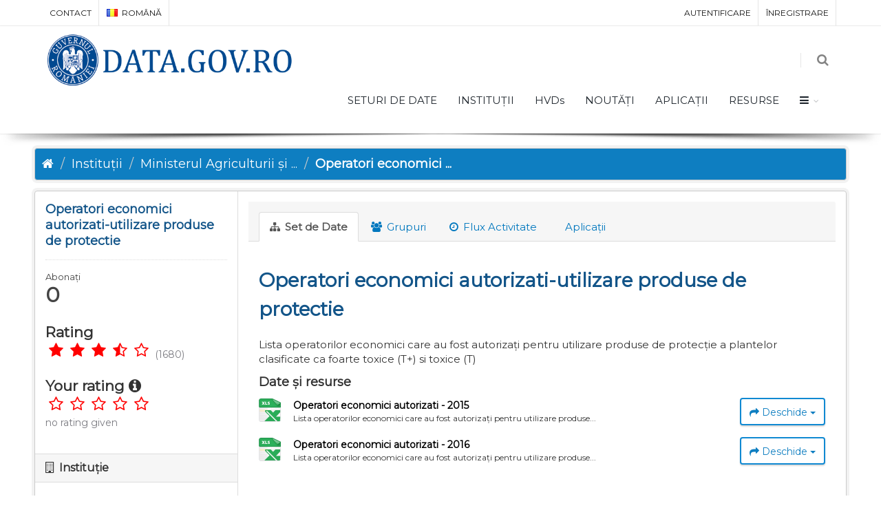

--- FILE ---
content_type: text/html; charset=utf-8
request_url: https://data.gov.ro/dataset/operatori-economici-autorizati-utilizare-produse-de-protectie
body_size: 8982
content:
<!DOCTYPE html>
<!--[if IE 9]> <html lang="ro" class="ie9"> <![endif]-->
<!--[if gt IE 8]><!--> <html lang="ro"> <!--<![endif]-->
  <head>
    <link rel="stylesheet" type="text/css" href="/fanstatic/vendor/:version:2019-07-03T17:11:48/select2/select2.css" />
<link rel="stylesheet" type="text/css" href="/fanstatic/css/:version:2019-07-03T17:11:48/main.min.css" />
<link rel="stylesheet" type="text/css" href="/fanstatic/vendor/:version:2019-07-03T17:11:48/font-awesome/css/font-awesome.min.css" />
<link rel="stylesheet" type="text/css" href="/fanstatic/ckanext-geoview/:version:2020-12-02T00:30:34/css/geo-resource-styles.css" />
<link rel="stylesheet" type="text/css" href="/fanstatic/pages/:version:2020-12-02T00:33:27/:bundle:css/bootstrap.css;css/medium-editor.css" />
<link rel="stylesheet" type="text/css" href="/fanstatic/rating_css/:version:2020-12-02T00:33:21/rating.css" />

    <meta charset="utf-8" />
      <meta name="generator" content="ckan 2.8.3" />
      <meta name="viewport" content="width=device-width, initial-scale=1.0">
    <title>Operatori economici autorizati-utilizare produse de protectie - Seturi de date - data.gov.ro</title>

    
    
    
    
    <link rel="shortcut icon" href="/base/images/ckan.ico" />
    
    
        <script type="text/javascript">
  (function(i,s,o,g,r,a,m){i['GoogleAnalyticsObject']=r;i[r]=i[r]||function(){
  (i[r].q=i[r].q||[]).push(arguments)},i[r].l=1*new Date();a=s.createElement(o),
  m=s.getElementsByTagName(o)[0];a.async=1;a.src=g;m.parentNode.insertBefore(a,m)
  })(window,document,'script','//www.google-analytics.com/analytics.js','ga');

  ga('create', 'UA-45331345-1', 'auto', {});
     
  ga('set', 'anonymizeIp', true);
  ga('send', 'pageview');
</script>
    


    <!--[if IE]>
    <script src="/classList.min.js"></script>
    <![endif]-->

    
    
    
    

    
        <link rel="alternate" type="text/n3" href="https://data.gov.ro/dataset/ac01d8cc-1476-4e46-9973-3d5fc43b4dc8.n3"/>
        <link rel="alternate" type="text/ttl" href="https://data.gov.ro/dataset/ac01d8cc-1476-4e46-9973-3d5fc43b4dc8.ttl"/>
        <link rel="alternate" type="application/rdf+xml" href="https://data.gov.ro/dataset/ac01d8cc-1476-4e46-9973-3d5fc43b4dc8.xml"/>
        <link rel="alternate" type="application/ld+json" href="https://data.gov.ro/dataset/ac01d8cc-1476-4e46-9973-3d5fc43b4dc8.jsonld"/>
    

    
    
      
    
    <link href="https://fonts.googleapis.com/css?family=Montserrat|Nunito|Titillium+Web&display=swap" rel="stylesheet">
    <!-- <link href="//netdna.bootstrapcdn.com/font-awesome/3.2.1/css/font-awesome.css" rel="stylesheet"> -->
    <link href="/assets/css/datagovro.css" rel="stylesheet" type="text/css" />
    <link href="/assets/css/mycss.css" rel="stylesheet" type="text/css" />
    <link href="/assets/css/header-1.css" rel="stylesheet" type="text/css" />

    
    


    
      
      
    
  
  <meta property="og:title" content="Operatori economici autorizati-utilizare produse de protectie - data.gov.ro">
  <meta property="og:description" content="Lista operatorilor economici care au fost autorizaţi pentru utilizare produse de protecţie a plantelor clasificate ca foarte toxice (T+) si toxice (T)">
<style>
        [role=main] { min-height: 0px;}

      </style>
    
  </head>

  
  <body data-site-root="https://data.gov.ro/" data-locale-root="https://data.gov.ro/" >

    
    <div class="hide"><a href="#content">Mergi la conținut</a></div>
  

  
     
    
    <div id="topBar">
        <div class="container">
             
            

            <ul class="top-links list-inline pull-right">
                
                <li><a href="/user/login">Autentificare</a></li>
                
                <li><a class="sub" href="/user/register">Înregistrare</a></li>
                 
            </ul>
            <ul class="top-links list-inline">
                <li class="hidden-xs"><a href="/contact">CONTACT</a></li>
                

<li>
    
    
    <a class="dropdown-toggle no-text-underline" data-toggle="dropdown" href="#"><img class="flag-lang" src="/assets/images/flags/ro.png" width="16" height="11" alt="lang" /> română</a>
    
    
    
    
    
    
    
    
    
    
    
    
    <ul class="dropdown-langs dropdown-menu">
        
        <li><a tabindex="-1" href="/ro/dataset/operatori-economici-autorizati-utilizare-produse-de-protectie"><img class="flag-lang" src="/assets/images/flags/ro.png" width="16" height="11" alt="lang" /> română</a></li>
        <li class="divider"></li>
        
        <li><a tabindex="-1" href="/en/dataset/operatori-economici-autorizati-utilizare-produse-de-protectie"><img class="flag-lang" src="/assets/images/flags/en.png" width="16" height="11" alt="lang" /> English</a></li>
        <li class="divider"></li>
        
        <li><a tabindex="-1" href="/it/dataset/operatori-economici-autorizati-utilizare-produse-de-protectie"><img class="flag-lang" src="/assets/images/flags/it.png" width="16" height="11" alt="lang" /> italiano</a></li>
        <li class="divider"></li>
        
        <li><a tabindex="-1" href="/fr/dataset/operatori-economici-autorizati-utilizare-produse-de-protectie"><img class="flag-lang" src="/assets/images/flags/fr.png" width="16" height="11" alt="lang" /> français</a></li>
        <li class="divider"></li>
        
        <li><a tabindex="-1" href="/es/dataset/operatori-economici-autorizati-utilizare-produse-de-protectie"><img class="flag-lang" src="/assets/images/flags/es.png" width="16" height="11" alt="lang" /> español</a></li>
        <li class="divider"></li>
        
        <li><a tabindex="-1" href="/de/dataset/operatori-economici-autorizati-utilizare-produse-de-protectie"><img class="flag-lang" src="/assets/images/flags/de.png" width="16" height="11" alt="lang" /> Deutsch</a></li>
        <li class="divider"></li>
        
    </ul>
</li>
            </ul>
             
            
        </div>
    </div>
    
    <div id="header" class="sticky shadow-after-3 clearfix">
          
        <!-- TOP NAV -->
        <header id="topNav">
            <div class="container">
                <!-- Mobile Menu Button -->
                <button class="btn btn-mobile" data-toggle="collapse" data-target=".nav-main-collapse">
                    <i class="fa fa-bars"></i>
                </button>

                <!-- BUTTONS -->
                <ul class="pull-right nav nav-pills nav-second-main">
                
                    <!-- SEARCH -->
                    
                    <li class="search">
                        <a href="javascript:;">
                            <i class="fa fa-search"></i>
                        </a>
                        <div class="search-box">
                            <form action="/dataset" method="get">
                                <div class="input-group">
                                    <input id="field-sitewide-search" type="text" class="form-control" name="q" placeholder="Caută" />
                                    <span class="input-group-btn">
                                        <button class="btn btn-primary" type="submit">Caută</button>
                                    </span>
                                </div>
                            </form>
                        </div>
                    </li>
                    
                
                </ul>
                <!-- /BUTTONS -->
                <!-- Logo -->
                <a class="logo pull-left" href="/">
                    <!-- <img src="/uploads/admin/data-gov-ro-logo.png" alt="" /> -->
                    <img src="/assets/images/gov/gov3.png" alt="" />
                </a>

                <div class="navbar-collapse pull-right nav-main-collapse collapse submenu-dark">
                    
                    <nav class="nav-main">
                        <ul id="topMain" class="nav nav-pills nav-main">
                            <!-- ('group_index', _('Groups')|upper), -->
                            <li><a href="/dataset">SETURI DE DATE</a></li><li><a href="/organization">INSTITUȚII</a></li><li><a href="/pages/hvds">HVDs</a></li>
                            <li><a href="/blog">NOUTĂȚI</a></li>
                            <!-- <li><a href="/blog">Noutăți</a></li> -->
                            <li><a href="/showcase">APLICAȚII</a></li>
                            <li><a href="/pages/resources">RESURSE</a></li>
                            <li class="dropdown">
                                <a class="dropdown-toggle fa fa-bars" href="#"></a>
                                <ul class="dropdown-menu">
                                    <li><a href="/pages/publish"><i class="fa fa-bullhorn"></i> GHID DE PUBLICARE</a></li>
                                    <li><a href="/pages/reutilizare"><i class="ico-category et-beaker"></i> REUTILIZARE</a></li>
                                    <li><a href="/pages/developers"><i class="ico-category et-heart"></i> DEZVOLTATORI</a></li>
                                    <li><a href="/pages/solicitare-date"><i class="fa fa-edit"></i> SOLICITĂRI DATE</a></li>
                                    <li><a href="/pages/licence"><i class="fa fa-trophy"></i> LICENȚĂ</a></li>
                                    <!-- <li><a href="/base/images/logoinst/OGL-ROU-1.0.pdf" target="_blank"><i class="fa fa-trophy"></i> LICENȚĂ</a></li> -->
                                    <li><a href="/stats"><i class="fa fa-bar-chart"></i> STATISTICI</a></li>
                                    <li><a href="/contact"><i class="ico-category et-map-pin"></i> CONTACT</a></li>
                                </ul>
                            </li>
                        </ul>
                    </nav>
                    
                </div>
            </div>
        </header>
    </div>

  
    <div role="main">
      <div id="content" class="container">
        
          
            <div class="flash-messages">
              
                
              
            </div>
          

          
            <div class="toolbar">
              
                
                  <ol class="breadcrumb">
                    
<li class="home"><a href="/"><i class="fa fa-home"></i><span> Acasă</span></a></li>
                    
  
    
    
      
      
      <li><a href="/organization">Instituții</a></li>
      <li><a href="/organization/madr">Ministerul Agriculturii şi ...</a></li>
    
    <li class="active"><a class=" active" href="/dataset/operatori-economici-autorizati-utilizare-produse-de-protectie">Operatori economici ...</a></li>
  

                  </ol>
                
              
            </div>
          

          <div class="row wrapper">
            
            
            

            
              <aside class="secondary col-sm-3">
                
                

  

  
    

    
        <section class="module module-narrow">
            <div class="module context-info">
                <div class="module-content">
                    
                        
            
              <h1 class="heading">Operatori economici autorizati-utilizare produse de protectie</h1>
            
            
              
              <div class="nums">
                <dl>
                  <dt>Abonați</dt>
                  <dd data-module="followers-counter" data-module-id="ac01d8cc-1476-4e46-9973-3d5fc43b4dc8" data-module-num_followers="0"><span>0</span></dd>
                </dl>
              </div>
            
            
              
                <div class="follow_button">
                  
                </div>
              
            
          
                    
                    



    <div class="rating">
      
        <h2 class="heading">Rating</h2>
        <div class="rating-container">
          




  



  <span class="star-rating">
    <span class="star-rating-stars"><span class="fa fa-star rating-star"></span><span class="fa fa-star rating-star"></span><span class="fa fa-star rating-star"></span><span class="fa fa-star-half-empty rating-star"></span><span class="fa fa-star-o rating-star"></span></span>
    
      <span class="rating-description">(1680)</span>
    
  </span>

        </div>
      
        
          
            <h2 class="heading">Your rating <i class="fa fa-info-circle" data-toggle="tooltip" data-placement="top" title="1=bad | 2=passable | 3=ok | 4=good | 5=excellent"></i></h2>
            <div class="rating-container">








<span class="star-rating">
  <span class="star-rating-stars"><a class="fa fa-star-o rating-star" href="/rating/dataset/operatori-economici-autorizati-utilizare-produse-de-protectie/1"></a><a class="fa fa-star-o rating-star" href="/rating/dataset/operatori-economici-autorizati-utilizare-produse-de-protectie/2"></a><a class="fa fa-star-o rating-star" href="/rating/dataset/operatori-economici-autorizati-utilizare-produse-de-protectie/3"></a><a class="fa fa-star-o rating-star" href="/rating/dataset/operatori-economici-autorizati-utilizare-produse-de-protectie/4"></a><a class="fa fa-star-o rating-star" href="/rating/dataset/operatori-economici-autorizati-utilizare-produse-de-protectie/5"></a></span>
</span><br>
              <span class="rating-details">

<span class="rating-description">no rating given</span></span>
            </div>
          
        
    </div>

                </div>
            </div>
        </section>
    

  

  
    
      
      




  
  
  <div class="module module-narrow module-shallow context-info">
    
      <h2 class="module-heading"><i class="fa fa-building-o"></i> Instituție</h2>
    
    <section class="module-content">
      
      
        <div class="image">
          <a href="/organization/madr">
            <img src="http://data.gov.ro/base/images/logoinst/logo.jpg" width="200" alt="madr" />
          </a>
        </div>
      
      
      <h1 class="heading">Ministerul Agriculturii şi Dezvoltării Rurale
        
      </h1>
      
      
      
        <p class="empty">Nicio descriere specificată pentru această instituție</p>
      
      
      
      
    </section>
  </div>
  

  
    
      <div class="module module-narrow module-shallow context-info">
        <h2 class="module-heading"><i class="fa fa-eye"></i> Openness</h2>
        <section class="module-content">
          
<div class="qa openness-2">
  
    <span title="Reason: Content of file appeared to be format &#34;XLS&#34; which receives openness score: 2. Checked: 18 Martie 2020">
    
<span class="star-rating"><span class="star-rating-stars"><span class="fa fa-star"></span><span class="fa fa-star"></span><span class="fa fa-star-o"></span><span class="fa fa-star-o"></span><span class="fa fa-star-o"></span></span></span>
 <br>
  
</div>
<br>
        </section>
      </div>
    
  


    
  

  
    

  <section class="module module-narrow social">
    
      <h2 class="module-heading"><i class="fa fa-share-square-o"></i> Reţele de socializare</h2>
    
    
      <ul class="nav nav-simple">
        <li class="nav-item"><a href="https://twitter.com/share?url=https://data.gov.ro/dataset/operatori-economici-autorizati-utilizare-produse-de-protectie" target="_blank"><i class="fa fa-twitter-square"></i> Twitter</a></li>
        <li class="nav-item"><a href="https://www.facebook.com/sharer.php?u=https://data.gov.ro/dataset/operatori-economici-autorizati-utilizare-produse-de-protectie" target="_blank"><i class="fa fa-facebook-square"></i> Facebook</a></li>
      </ul>
    
  </section>

  

  
    


    
        
        <section class="module module-narrow module-shallow license">
            <p class="module-content">
                <a href="http://data.gov.ro/base/images/logoinst/OGL-ROU-1.0.pdf" rel="dc:rights" target="_blank">OGL-ROU-1.0</a>
                <a href="http://data.gov.ro/base/images/logoinst/OGL-ROU-1.0.pdf" title="Acest set de date este în concordanță cu Open Definition">
                <img class="open-data" src="/images/siglaogl.png" alt="[Open Data]">
                </a>
            </p>
        </section>
        
    

  


              </aside>
            

            
              <div class="primary col-sm-9 col-xs-12">
                
                
                  <article class="module">
                    
                      <header class="module-content page-header">
                        
                        <ul class="nav nav-tabs">
                          
  
  <li class="active"><a href="/dataset/operatori-economici-autorizati-utilizare-produse-de-protectie"><i class="fa fa-sitemap"></i> Set de Date</a></li>
  <li><a href="/dataset/groups/operatori-economici-autorizati-utilizare-produse-de-protectie"><i class="fa fa-users"></i> Grupuri</a></li>
  <li><a href="/dataset/activity/operatori-economici-autorizati-utilizare-produse-de-protectie"><i class="fa fa-clock-o"></i> Flux Activitate</a></li>

  <li><a href="/dataset/showcases/operatori-economici-autorizati-utilizare-produse-de-protectie"><i class="fa fa-picture"></i> Aplicații</a></li>

                        </ul>
                      </header>
                    
                    <div class="module-content">
                      
                      
  
    
      
    

  
    
    <h1>
      
        Operatori economici autorizati-utilizare produse de protectie
        
        
      
    </h1>
    
      
        <div class="notes embedded-content">
          <p>Lista operatorilor economici care au fost autorizaţi pentru utilizare produse de protecţie a plantelor clasificate ca foarte toxice (T+) si toxice (T)</p>
        </div>
      
    
    
    <span class="insert-comment-thread"></span>
  

  
    
<section id="dataset-resources" class="resources">
  <h3>Date şi resurse</h3>
  
    
      <ul class="resource-list">
        
          
            


<li class="resource-item" data-id="5377b2c5-1878-4bfc-bdf9-8cbbe2acadd0">
  
  <a class="heading" href="/dataset/operatori-economici-autorizati-utilizare-produse-de-protectie/resource/5377b2c5-1878-4bfc-bdf9-8cbbe2acadd0" title="Operatori economici autorizati - 2015">
    Operatori economici autorizati - 2015<span class="format-label" property="dc:format" data-format="xls">XLS</span>
    

  </a>
  
  
    <p class="description">
      
        Lista operatorilor economici care au fost autorizaţi pentru utilizare produse...
      
    </p>
  
  
  
  <div class="dropdown btn-group">
    <a href="#" class="btn btn-primary dropdown-toggle" data-toggle="dropdown">
      <i class="fa fa-share"></i>
      Deschide
      <span class="caret"></span>
    </a>
    <ul class="dropdown-menu">
      
      <li>
        <a href="/dataset/operatori-economici-autorizati-utilizare-produse-de-protectie/resource/5377b2c5-1878-4bfc-bdf9-8cbbe2acadd0">
          
            <i class="fa fa-bar-chart-o"></i>
            Previzualizare
          
        </a>
      </li>
      
      <li>
        <a href="https://data.gov.ro/dataset/ac01d8cc-1476-4e46-9973-3d5fc43b4dc8/resource/5377b2c5-1878-4bfc-bdf9-8cbbe2acadd0/download/agenti-toxice-ppp-01-01-2015.xls" class="resource-url-analytics" target="_blank">
          
            <i class="fa fa-arrow-circle-o-down"></i>
            Descărcare
          
        </a>
      </li>
      
      
      
    </ul>
  </div>
  
  
</li>
          
            


<li class="resource-item" data-id="a8aba973-fd0e-4bf2-8375-df6ded76cf3f">
  
  <a class="heading" href="/dataset/operatori-economici-autorizati-utilizare-produse-de-protectie/resource/a8aba973-fd0e-4bf2-8375-df6ded76cf3f" title="Operatori economici autorizati - 2016">
    Operatori economici autorizati - 2016<span class="format-label" property="dc:format" data-format="xls">XLS</span>
    

  </a>
  
  
    <p class="description">
      
        Lista operatorilor economici care au fost autorizaţi pentru utilizare produse...
      
    </p>
  
  
  
  <div class="dropdown btn-group">
    <a href="#" class="btn btn-primary dropdown-toggle" data-toggle="dropdown">
      <i class="fa fa-share"></i>
      Deschide
      <span class="caret"></span>
    </a>
    <ul class="dropdown-menu">
      
      <li>
        <a href="/dataset/operatori-economici-autorizati-utilizare-produse-de-protectie/resource/a8aba973-fd0e-4bf2-8375-df6ded76cf3f">
          
            <i class="fa fa-bar-chart-o"></i>
            Previzualizare
          
        </a>
      </li>
      
      <li>
        <a href="https://data.gov.ro/dataset/ac01d8cc-1476-4e46-9973-3d5fc43b4dc8/resource/a8aba973-fd0e-4bf2-8375-df6ded76cf3f/download/agenti-toxice-ppp-30-08-2016.xls" class="resource-url-analytics" target="_blank">
          
            <i class="fa fa-arrow-circle-o-down"></i>
            Descărcare
          
        </a>
      </li>
      
      
      
    </ul>
  </div>
  
  
</li>
          
        
      </ul>

      <!-- TODO @palcu: clean this stuff -->
      <div class="rw-ui-container"></div>
      <div id="pd_rating_holder_7325314"></div>
      <script type="text/javascript">
      PDRTJS_settings_7325314 = {
      "id" : "7325314",
      "unique_id" : "",
      "title" : "",
      "permalink" : ""
      };
      </script>
      <br /><br />

      <div id="disqus_thread"></div>
      <script type="text/javascript">
          /* * * CONFIGURATION VARIABLES: EDIT BEFORE PASTING INTO YOUR WEBPAGE * * */

      var disqus_shortname = 'datagovro';
      var disqus_url = "https://" + window.location.host + window.location.pathname;
          /* * * DON'T EDIT BELOW THIS LINE * * */
          (function() {
              var dsq = document.createElement('script'); dsq.type = 'text/javascript'; dsq.async = true;
              dsq.src = '//' + disqus_shortname + '.disqus.com/embed.js';
              (document.getElementsByTagName('head')[0] || document.getElementsByTagName('body')[0]).appendChild(dsq);
          })();
      </script>
      <noscript>Please enable JavaScript to view the <a href="http://disqus.com/?ref_noscript">comments powered by Disqus.</a></noscript>
      <a href="http://disqus.com" class="dsq-brlink">comments powered by <span class="logo-disqus">Disqus</span></a>

    
    
</section>
  

  
    
  

  
    <section class="additional-info">
  <h3>Informații adiționale</h3>
  <table class="table table-striped table-bordered table-condensed">
    <thead>
      <tr>
        <th scope="col">Câmp</th>
        <th scope="col">Valoare</th>
      </tr>
    </thead>
    <tbody>
      
        

        

        

        

        
        
          <tr>
            <th scope="row" class="dataset-label">Ultima actualizare</th>
            <td class="dataset-details">
                
<span class="automatic-local-datetime" data-datetime="2016-09-06T10:33:22+0000">
    Septembrie 6, 2016, 10:33 (UTC)
</span>
            </td>
          </tr>
        
        
          <tr>
            <th scope="row" class="dataset-label">Created</th>

            <td class="dataset-details">
                
<span class="automatic-local-datetime" data-datetime="2015-07-09T10:48:12+0000">
    Iulie 9, 2015, 10:48 (UTC)
</span>
            </td>
          </tr>
        

      
        
      

      
    </tbody>
  </table>
</section>
  


                    </div>
                  </article>
                
              </div>
            
          </div>
        
      </div>
    </div>
  
    <footer class="site-footer">
  <div class="container">
    
    <div class="row">
      <div class="col-md-8 footer-links">
        
          <ul class="list-unstyled">
            
              <li><a href="/about">Despre data.gov.ro</a></li>
            
          </ul>
          <ul class="list-unstyled">
            
    <li><a href="/termeni.html">Termeni și Condiții</a></li>
    <li><a href="/cookie.html">Politică Cookies</a></li>
    <li><a href="http://docs.ckan.org/en/2.8/api/">API CKAN</a></li>
    <li><a href="http://www.okfn.org/">Fundația pentru Cunoaștere Deschisă </a></li>
    <li><a href="https://github.com/govro/">Sursele Libere pe Github</a></li>
    <li><a href="/stats">Statistici</a></li>
    <li><a href="/datarequest">Solicitări Seturi de Date</a></li>
    <li><a href="/datagovro_theme/ga">Statistici ale traficului</a></li>
    <li><a href="https://data.gov.ro/feeds/dataset.atom" target="_blank">Feeds</a></li>

          </ul>
        
      </div>
      <div class="col-md-4 attribution">
        
          <p><strong>Powered by</strong> <a class="hide-text ckan-footer-logo" href="http://ckan.org">CKAN</a></p>
        
        
          
<form class="form-inline form-select lang-select" action="/util/redirect" data-module="select-switch" method="POST">
  <label for="field-lang-select">Limbă</label>
  <select id="field-lang-select" name="url" data-module="autocomplete" data-module-dropdown-class="lang-dropdown" data-module-container-class="lang-container">
    
      <option value="/ro/dataset/operatori-economici-autorizati-utilizare-produse-de-protectie" selected="selected">
        română
      </option>
    
      <option value="/en/dataset/operatori-economici-autorizati-utilizare-produse-de-protectie" >
        English
      </option>
    
      <option value="/it/dataset/operatori-economici-autorizati-utilizare-produse-de-protectie" >
        italiano
      </option>
    
      <option value="/fr/dataset/operatori-economici-autorizati-utilizare-produse-de-protectie" >
        français
      </option>
    
      <option value="/es/dataset/operatori-economici-autorizati-utilizare-produse-de-protectie" >
        español
      </option>
    
      <option value="/de/dataset/operatori-economici-autorizati-utilizare-produse-de-protectie" >
        Deutsch
      </option>
    
  </select>
  <button class="btn btn-default js-hide" type="submit">Go</button>
</form>
        
      </div>
    </div>
    
  </div>

  
    
  
</footer>
  
    
    
    
      
    
  

    
    
    
        
        
        <div class="js-hide" data-module="google-analytics"
             data-module-googleanalytics_resource_prefix="">
        </div>
    

<script type="text/javascript">var plugin_path = '/assets/plugins/';</script>
<script type="text/javascript" src="/assets/plugins/jquery/jquery-2.2.3.min.js"></script>
<script type="text/javascript" src="/assets/js/scripts.js"></script>


  
      
  
    

      
          <script type="application/ld+json">
           {
    "@context": {
        "rdf": "http://www.w3.org/1999/02/22-rdf-syntax-ns#",
        "rdfs": "http://www.w3.org/2000/01/rdf-schema#",
        "schema": "http://schema.org/",
        "xsd": "http://www.w3.org/2001/XMLSchema#"
    },
    "@graph": [
        {
            "@id": "https://data.gov.ro/dataset/ac01d8cc-1476-4e46-9973-3d5fc43b4dc8/resource/5377b2c5-1878-4bfc-bdf9-8cbbe2acadd0",
            "@type": "schema:DataDownload",
            "schema:description": "Lista operatorilor economici care au fost autoriza\u0163i pentru utilizare produse de protec\u0163ie a plantelor clasificate ca foarte toxice (T+) si toxice (T) la data de 01.01.2015",
            "schema:encodingFormat": "XLS",
            "schema:name": "Operatori economici autorizati - 2015",
            "schema:url": "https://data.gov.ro/dataset/ac01d8cc-1476-4e46-9973-3d5fc43b4dc8/resource/5377b2c5-1878-4bfc-bdf9-8cbbe2acadd0/download/agenti-toxice-ppp-01-01-2015.xls"
        },
        {
            "@id": "https://data.gov.ro/organization/eb431879-7605-4f80-a939-936ec8c9281b",
            "@type": "schema:Organization",
            "schema:contactPoint": {
                "@id": "_:Nfdfb933dd4134479ae04bd5fce9ba7e2"
            },
            "schema:name": "Ministerul Agriculturii \u015fi Dezvolt\u0103rii Rurale"
        },
        {
            "@id": "_:N3c0d14d39e904c55a77aff161b4b63fa",
            "@type": "schema:DataCatalog",
            "schema:description": "datele deschise din administra\u021bia public\u0103",
            "schema:name": "data.gov.ro",
            "schema:url": "https://data.gov.ro"
        },
        {
            "@id": "_:Nb4ebe1b4553143b7ba5f7307f4f55427",
            "@type": "schema:Thing",
            "schema:name": "nomenclatoare",
            "schema:url": "https://data.gov.ro/group/ad7f9ead-0559-4c38-8f3d-fd0643c2b4cf"
        },
        {
            "@id": "_:Nb114e4804009471f866511c78ca9dae7",
            "@type": "schema:Thing",
            "schema:name": "agricultura-silvicultura-si-pescuit",
            "schema:url": "https://data.gov.ro/group/bb659514-f021-49e9-896a-6a37fcc94a98"
        },
        {
            "@id": "https://data.gov.ro/dataset/ac01d8cc-1476-4e46-9973-3d5fc43b4dc8/resource/a8aba973-fd0e-4bf2-8375-df6ded76cf3f",
            "@type": "schema:DataDownload",
            "schema:description": "Lista operatorilor economici care au fost autoriza\u0163i pentru utilizare produse de protec\u0163ie a plantelor clasificate ca foarte toxice (T+) si toxice (T) la data de 30.08.2016",
            "schema:encodingFormat": "XLS",
            "schema:name": "Operatori economici autorizati - 2016",
            "schema:url": "https://data.gov.ro/dataset/ac01d8cc-1476-4e46-9973-3d5fc43b4dc8/resource/a8aba973-fd0e-4bf2-8375-df6ded76cf3f/download/agenti-toxice-ppp-30-08-2016.xls"
        },
        {
            "@id": "_:Nfdfb933dd4134479ae04bd5fce9ba7e2",
            "@type": "schema:ContactPoint",
            "schema:contactType": "customer service",
            "schema:url": "https://data.gov.ro"
        },
        {
            "@id": "https://data.gov.ro/dataset/ac01d8cc-1476-4e46-9973-3d5fc43b4dc8",
            "@type": "schema:Dataset",
            "schema:about": [
                {
                    "@id": "_:Nb4ebe1b4553143b7ba5f7307f4f55427"
                },
                {
                    "@id": "_:Nb114e4804009471f866511c78ca9dae7"
                }
            ],
            "schema:dateModified": "2016-09-06T10:33:22.260581",
            "schema:datePublished": "2015-07-09T10:48:12.216818",
            "schema:description": "Lista operatorilor economici care au fost autoriza\u0163i pentru utilizare produse de protec\u0163ie a plantelor clasificate ca foarte toxice (T+) si toxice (T)",
            "schema:distribution": [
                {
                    "@id": "https://data.gov.ro/dataset/ac01d8cc-1476-4e46-9973-3d5fc43b4dc8/resource/5377b2c5-1878-4bfc-bdf9-8cbbe2acadd0"
                },
                {
                    "@id": "https://data.gov.ro/dataset/ac01d8cc-1476-4e46-9973-3d5fc43b4dc8/resource/a8aba973-fd0e-4bf2-8375-df6ded76cf3f"
                }
            ],
            "schema:includedInDataCatalog": {
                "@id": "_:N3c0d14d39e904c55a77aff161b4b63fa"
            },
            "schema:license": "https://data.gov.ro/pages/licence",
            "schema:name": "Operatori economici autorizati-utilizare produse de protectie",
            "schema:publisher": {
                "@id": "https://data.gov.ro/organization/eb431879-7605-4f80-a939-936ec8c9281b"
            },
            "schema:url": "https://data.gov.ro/dataset/operatori-economici-autorizati-utilizare-produse-de-protectie"
        }
    ]
}
          </script>
      
  

  <script>document.getElementsByTagName('html')[0].className += ' js';</script>
<script type="text/javascript" src="/fanstatic/vendor/:version:2019-07-03T17:11:48/jquery.min.js"></script>
<script type="text/javascript" src="/fanstatic/vendor/:version:2019-07-03T17:11:48/:bundle:bootstrap/js/bootstrap.min.js;jed.min.js;moment-with-locales.js;select2/select2.min.js"></script>
<script type="text/javascript" src="/fanstatic/base/:version:2019-07-03T17:11:48/:bundle:plugins/jquery.inherit.min.js;plugins/jquery.proxy-all.min.js;plugins/jquery.url-helpers.min.js;plugins/jquery.date-helpers.min.js;plugins/jquery.slug.min.js;plugins/jquery.slug-preview.min.js;plugins/jquery.truncator.min.js;plugins/jquery.masonry.min.js;plugins/jquery.form-warning.min.js;plugins/jquery.images-loaded.min.js;sandbox.min.js;module.min.js;pubsub.min.js;client.min.js;notify.min.js;i18n.min.js;main.min.js;modules/select-switch.min.js;modules/slug-preview.min.js;modules/basic-form.min.js;modules/confirm-action.min.js;modules/api-info.min.js;modules/autocomplete.min.js;modules/custom-fields.min.js;modules/data-viewer.min.js;modules/table-selectable-rows.min.js;modules/resource-form.min.js;modules/resource-upload-field.min.js;modules/resource-reorder.min.js;modules/resource-view-reorder.min.js;modules/follow.min.js;modules/activity-stream.min.js;modules/dashboard.min.js;modules/resource-view-embed.min.js;view-filters.min.js;modules/resource-view-filters-form.min.js;modules/resource-view-filters.min.js;modules/table-toggle-more.min.js;modules/dataset-visibility.min.js;modules/media-grid.min.js;modules/image-upload.min.js;modules/followers-counter.min.js"></script>
<script type="text/javascript" src="/fanstatic/base/:version:2019-07-03T17:11:48/tracking.min.js"></script>
<script type="text/javascript" src="/fanstatic/ckanext-googleanalytics/:version:2020-12-02T00:34:11/googleanalytics_event_tracking.js"></script>
<script type="text/javascript" src="/fanstatic/pages/:version:2020-12-02T00:33:27/:bundle:js/pages-editor.js;js/medium-editor.min.js"></script>
<script type="text/javascript" src="/fanstatic/rating_js/:version:2020-12-02T00:33:21/rating.js"></script></body>
</html>

--- FILE ---
content_type: text/html; charset=utf-8
request_url: https://disqus.com/embed/comments/?base=default&f=datagovro&t_u=https%3A%2F%2Fdata.gov.ro%2Fdataset%2Foperatori-economici-autorizati-utilizare-produse-de-protectie&t_d=Operatori%20economici%20autorizati-utilizare%20produse%20de%20protectie&t_t=Operatori%20economici%20autorizati-utilizare%20produse%20de%20protectie&s_o=default
body_size: 2605
content:
<!DOCTYPE html>

<html lang="ro" dir="ltr" class="not-supported type-">

<head>
    <title>Comentarii Disqus</title>

    
    <meta name="viewport" content="width=device-width, initial-scale=1, maximum-scale=1, user-scalable=no">
    <meta http-equiv="X-UA-Compatible" content="IE=edge"/>

    <style>
        .alert--warning {
            border-radius: 3px;
            padding: 10px 15px;
            margin-bottom: 10px;
            background-color: #FFE070;
            color: #A47703;
        }

        .alert--warning a,
        .alert--warning a:hover,
        .alert--warning strong {
            color: #A47703;
            font-weight: bold;
        }

        .alert--error p,
        .alert--warning p {
            margin-top: 5px;
            margin-bottom: 5px;
        }
        
        </style>
    
    <style>
        
        html, body {
            overflow-y: auto;
            height: 100%;
        }
        

        #error {
            display: none;
        }

        .clearfix:after {
            content: "";
            display: block;
            height: 0;
            clear: both;
            visibility: hidden;
        }

        
    </style>

</head>
<body>
    

    
    <div id="error" class="alert--error">
        <p>Nu am putut să încărcăm Disqus. Dacă ești un moderator, vezi 
<a href="https://docs.disqus.com/help/83/"> ghidul nostru pentru reparare </a>.</p>
    </div>

    
    <script type="text/json" id="disqus-forumData">{"session":{"canModerate":false,"audienceSyncVerified":false,"canReply":true,"mustVerify":false,"recaptchaPublicKey":"6LfHFZceAAAAAIuuLSZamKv3WEAGGTgqB_E7G7f3","mustVerifyEmail":false},"forum":{"aetBannerConfirmation":null,"founder":"106080788","twitterName":"","commentsLinkOne":"1 Comentariu","guidelines":null,"disableDisqusBrandingOnPolls":false,"commentsLinkZero":"0 Comentarii","disableDisqusBranding":false,"id":"datagovro","createdAt":"2014-05-07T05:28:15.680693","category":"News","aetBannerEnabled":false,"aetBannerTitle":null,"raw_guidelines":null,"initialCommentCount":null,"votingType":null,"daysUnapproveNewUsers":null,"installCompleted":true,"moderatorBadgeText":"Moderator","commentPolicyText":null,"aetEnabled":false,"channel":null,"sort":1,"description":"\u003cp>\u003ca href=\"http://disq.us/url?url=http%3A%2F%2Fdata.gov.ro%3AMpKK8o2_iqloa5H0P7799zZ3-hI&amp;cuid=2999377\" rel=\"nofollow noopener\" target=\"_blank\" title=\"data.gov.ro\">data.gov.ro\u003c/a> este punctul central de acces pentru seturile de date deschise livrate de autorit\u0103\u021bile \u0219i institu\u021biile administra\u021biei publice, ajut\u00e2nd publicul s\u0103 g\u0103seasc\u0103, s\u0103 descarce \u0219i s\u0103 foloseasc\u0103 informa\u021biile generate \u0219i de\u021binute de structurile administrative.\u003c/p>","organizationHasBadges":true,"newPolicy":true,"raw_description":"data.gov.ro este punctul central de acces pentru seturile de date deschise livrate de autorit\u0103\u021bile \u0219i institu\u021biile administra\u021biei publice, ajut\u00e2nd publicul s\u0103 g\u0103seasc\u0103, s\u0103 descarce \u0219i s\u0103 foloseasc\u0103 informa\u021biile generate \u0219i de\u021binute de structurile administrative.","customFont":null,"language":"ro","adsReviewStatus":1,"commentsPlaceholderTextEmpty":null,"daysAlive":0,"forumCategory":{"date_added":"2016-01-28T01:54:31","id":7,"name":"News"},"linkColor":null,"colorScheme":"auto","pk":"2999377","commentsPlaceholderTextPopulated":null,"permissions":{},"commentPolicyLink":null,"aetBannerDescription":null,"favicon":{"permalink":"https://disqus.com/api/forums/favicons/datagovro.jpg","cache":"https://c.disquscdn.com/uploads/forums/299/9377/favicon.png"},"name":"data.gov.ro","commentsLinkMultiple":"{num} Comentarii","settings":{"threadRatingsEnabled":false,"adsDRNativeEnabled":false,"behindClickEnabled":false,"disable3rdPartyTrackers":false,"adsVideoEnabled":false,"adsProductVideoEnabled":false,"adsPositionBottomEnabled":false,"ssoRequired":false,"contextualAiPollsEnabled":false,"unapproveLinks":true,"adsPositionRecommendationsEnabled":false,"adsEnabled":false,"adsProductLinksThumbnailsEnabled":false,"hasCustomAvatar":false,"organicDiscoveryEnabled":true,"adsProductDisplayEnabled":false,"adsProductLinksEnabled":false,"audienceSyncEnabled":false,"threadReactionsEnabled":false,"linkAffiliationEnabled":true,"adsPositionAiPollsEnabled":false,"disableSocialShare":false,"adsPositionTopEnabled":false,"adsProductStoriesEnabled":false,"sidebarEnabled":false,"adultContent":false,"allowAnonVotes":false,"gifPickerEnabled":true,"mustVerify":true,"badgesEnabled":false,"mustVerifyEmail":true,"allowAnonPost":false,"unapproveNewUsersEnabled":false,"mediaembedEnabled":true,"aiPollsEnabled":false,"userIdentityDisabled":false,"adsPositionPollEnabled":false,"discoveryLocked":false,"validateAllPosts":true,"adsSettingsLocked":false,"isVIP":false,"adsPositionInthreadEnabled":false},"organizationId":2243964,"typeface":"auto","url":"http://data.gov.ro/","daysThreadAlive":0,"avatar":{"small":{"permalink":"https://disqus.com/api/forums/avatars/datagovro.jpg?size=32","cache":"//a.disquscdn.com/1763052994/images/noavatar32.png"},"large":{"permalink":"https://disqus.com/api/forums/avatars/datagovro.jpg?size=92","cache":"//a.disquscdn.com/1763052994/images/noavatar92.png"}},"signedUrl":"http://disq.us/?url=http%3A%2F%2Fdata.gov.ro%2F&key=sgOtGpbC0orMpS8ZrlFVXA"}}</script>

    <div id="postCompatContainer"><div class="comment__wrapper"><div class="comment__name clearfix"><img class="comment__avatar" src="//a.disquscdn.com/1763052994/images/noavatar92.png" width="32" height="32" /><strong><a href="">Icral Romania</a></strong> &bull; Acum 4 luni
        </div><div class="comment__content"><p>De ce nu sunt actualizate ?</p></div></div></div>


    <div id="fixed-content"></div>

    
        <script type="text/javascript">
          var embedv2assets = window.document.createElement('script');
          embedv2assets.src = 'https://c.disquscdn.com/embedv2/latest/embedv2.js';
          embedv2assets.async = true;

          window.document.body.appendChild(embedv2assets);
        </script>
    



    
</body>
</html>
